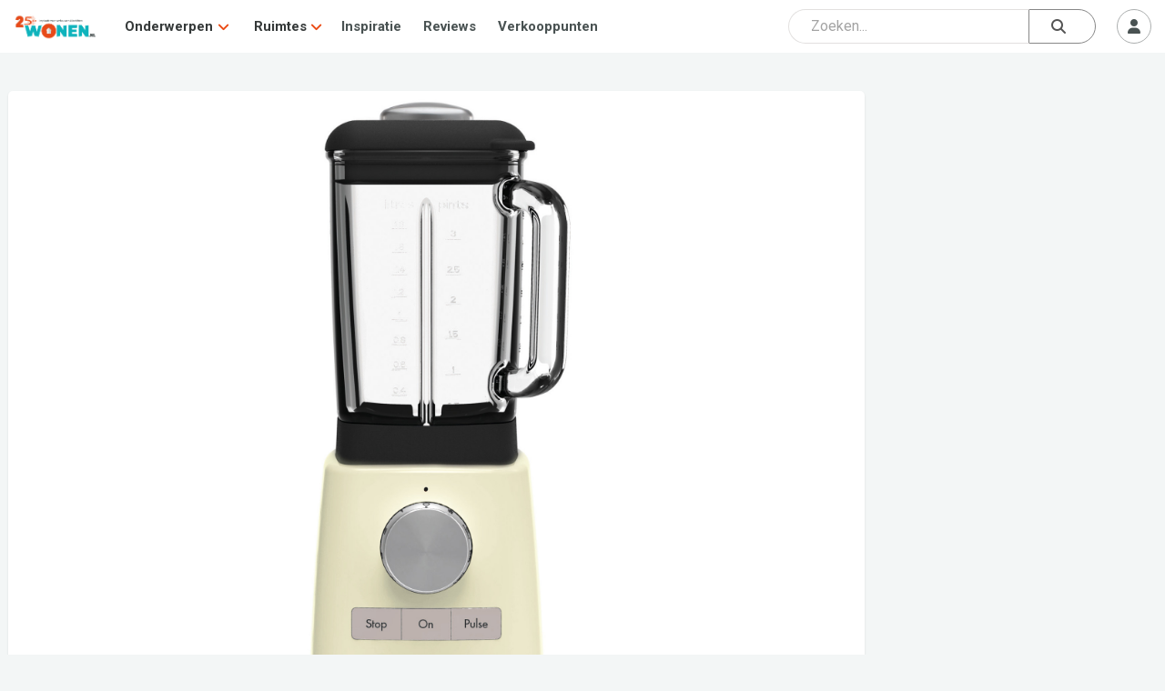

--- FILE ---
content_type: text/html; charset=utf-8
request_url: https://www.google.com/recaptcha/api2/aframe
body_size: 265
content:
<!DOCTYPE HTML><html><head><meta http-equiv="content-type" content="text/html; charset=UTF-8"></head><body><script nonce="cvUeF_sQ8ox_UVT2Jarmpg">/** Anti-fraud and anti-abuse applications only. See google.com/recaptcha */ try{var clients={'sodar':'https://pagead2.googlesyndication.com/pagead/sodar?'};window.addEventListener("message",function(a){try{if(a.source===window.parent){var b=JSON.parse(a.data);var c=clients[b['id']];if(c){var d=document.createElement('img');d.src=c+b['params']+'&rc='+(localStorage.getItem("rc::a")?sessionStorage.getItem("rc::b"):"");window.document.body.appendChild(d);sessionStorage.setItem("rc::e",parseInt(sessionStorage.getItem("rc::e")||0)+1);localStorage.setItem("rc::h",'1769431955780');}}}catch(b){}});window.parent.postMessage("_grecaptcha_ready", "*");}catch(b){}</script></body></html>

--- FILE ---
content_type: application/javascript;charset=UTF-8
request_url: https://wone-zcmp.maillist-manage.eu/ua/TrailEvent?category=update&action=view&trackingCode=ZCFORMVIEW&viewFrom=URL_ACTION&zx=14ac818d24&signupFormIx=3z368fad3f4055260e53c1193d0c51129509adcdb4f7e4d6cd1d5bd08544b8f813&zcvers=2.0&source=https%3A%2F%2Fwww.wonen.nl%2Fkeuken%2Fkleine-keukenapparatuur%2Fnieuws%2Fmagimix-blender-in-nieuwe-uitvoering
body_size: 805
content:
zcParamsCallback({orgIx:"3z8e8a8cd2324ace3a0fb5ede5c4d3573523ef12d7450426a489a30f1ee47060fd", actIx:"3z4aad2b90101aa4eaf0d2353ac9760e8e6f2431b183e83e2dc5b79a3998383f8d",custIx:"3z0d4201c4a9cbf40cedd5d733e485d7a1057ec15aa98ee4f70b870366de915d49"});
zcSFReferrerCallback({status:"200",encryptSFId:"3z368fad3f4055260e53c1193d0c51129509adcdb4f7e4d6cd1d5bd08544b8f813",zc_ref:"3zab0631bf529ae44b8fb34f3a79b6b415d67c529ec5f2c1acc3f3334c6bec282f",cntrIx:"3z368fad3f4055260e53c1193d0c5112954744d4af8d6f42bf29076c97a1ab3593"});
